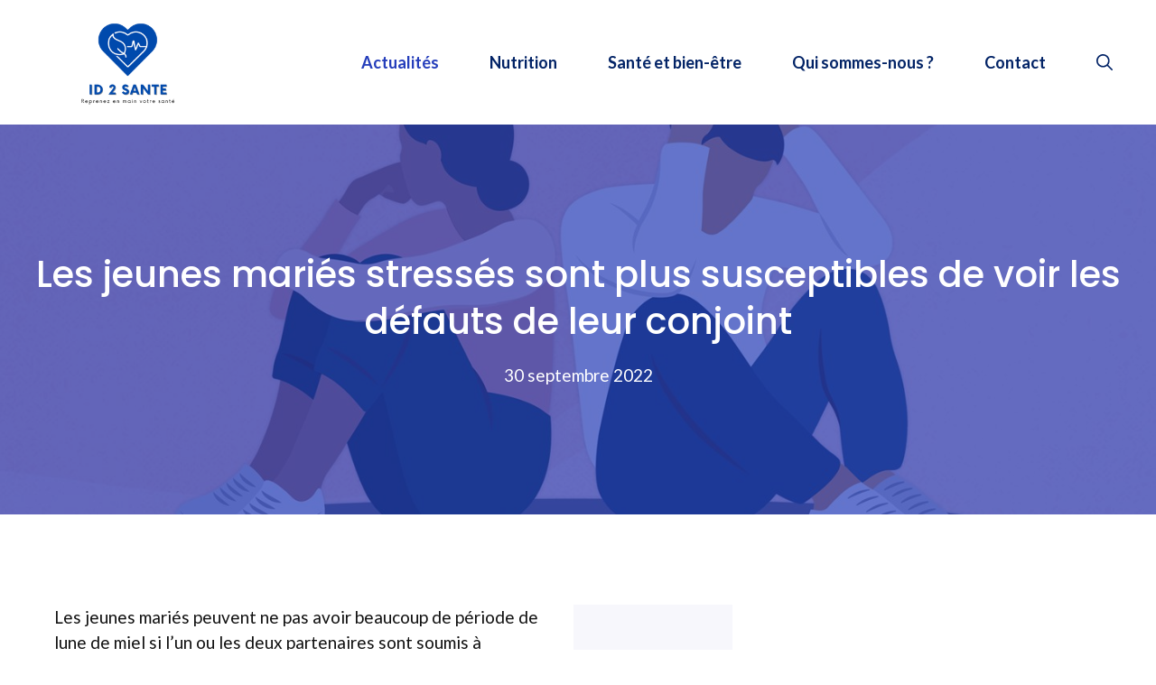

--- FILE ---
content_type: text/html; charset=UTF-8
request_url: https://www.id2sante.fr/les-jeunes-maries-stresses-sont-plus-susceptibles-de-voir-les-defauts-de-leur-conjoint/
body_size: 18007
content:
<!DOCTYPE html>
<html lang="fr-FR">
<head>
	<meta charset="UTF-8">
	    <style>
        #wpadminbar #wp-admin-bar-p404_free_top_button .ab-icon:before {
            content: "\f103";
            color: red;
            top: 2px;
        }
    </style>
<meta name='robots' content='index, follow, max-image-preview:large, max-snippet:-1, max-video-preview:-1' />
	<style>img:is([sizes="auto" i], [sizes^="auto," i]) { contain-intrinsic-size: 3000px 1500px }</style>
	<meta name="viewport" content="width=device-width, initial-scale=1">
	<!-- This site is optimized with the Yoast SEO plugin v19.6.1 - https://yoast.com/wordpress/plugins/seo/ -->
	<title>Les jeunes mariés stressés sont plus susceptibles de voir les défauts de leur conjoint - ID 2 Santé</title>
	<link rel="canonical" href="https://www.id2sante.fr/les-jeunes-maries-stresses-sont-plus-susceptibles-de-voir-les-defauts-de-leur-conjoint/" />
	<meta property="og:locale" content="fr_FR" />
	<meta property="og:type" content="article" />
	<meta property="og:title" content="Les jeunes mariés stressés sont plus susceptibles de voir les défauts de leur conjoint - ID 2 Santé" />
	<meta property="og:description" content="Les jeunes mariés peuvent ne pas avoir beaucoup de période de lune de miel si l&rsquo;un ou les deux partenaires sont soumis à beaucoup de stress. Un nouveau étude publiée le 26 septembre dans Psychologie" />
	<meta property="og:url" content="https://www.id2sante.fr/les-jeunes-maries-stresses-sont-plus-susceptibles-de-voir-les-defauts-de-leur-conjoint/" />
	<meta property="og:site_name" content="ID 2 Santé" />
	<meta property="article:published_time" content="2022-09-30T04:37:14+00:00" />
	<meta property="article:modified_time" content="2022-09-30T04:37:16+00:00" />
	<meta property="og:image" content="https://www.id2sante.fr/wp-content/uploads/2022/09/Les-jeunes-maries-stresses-sont-plus-susceptibles-de-voir-les.jpg" />
	<meta property="og:image:width" content="1440" />
	<meta property="og:image:height" content="810" />
	<meta property="og:image:type" content="image/jpeg" />
	<meta name="author" content="Laurence" />
	<meta name="twitter:card" content="summary_large_image" />
	<meta name="twitter:label1" content="Écrit par" />
	<meta name="twitter:data1" content="Laurence" />
	<meta name="twitter:label2" content="Durée de lecture estimée" />
	<meta name="twitter:data2" content="4 minutes" />
	<script type="application/ld+json" class="yoast-schema-graph">{"@context":"https://schema.org","@graph":[{"@type":"Article","@id":"https://www.id2sante.fr/les-jeunes-maries-stresses-sont-plus-susceptibles-de-voir-les-defauts-de-leur-conjoint/#article","isPartOf":{"@id":"https://www.id2sante.fr/les-jeunes-maries-stresses-sont-plus-susceptibles-de-voir-les-defauts-de-leur-conjoint/"},"author":{"name":"Laurence","@id":"https://www.id2sante.fr/#/schema/person/a5389fe092db3c9e358f7330cac5a59c"},"headline":"Les jeunes mariés stressés sont plus susceptibles de voir les défauts de leur conjoint","datePublished":"2022-09-30T04:37:14+00:00","dateModified":"2022-09-30T04:37:16+00:00","mainEntityOfPage":{"@id":"https://www.id2sante.fr/les-jeunes-maries-stresses-sont-plus-susceptibles-de-voir-les-defauts-de-leur-conjoint/"},"wordCount":839,"publisher":{"@id":"https://www.id2sante.fr/#organization"},"image":{"@id":"https://www.id2sante.fr/les-jeunes-maries-stresses-sont-plus-susceptibles-de-voir-les-defauts-de-leur-conjoint/#primaryimage"},"thumbnailUrl":"https://www.id2sante.fr/wp-content/uploads/2022/09/Les-jeunes-maries-stresses-sont-plus-susceptibles-de-voir-les.jpg","keywords":["conjoint","défauts","jeunes","Les","leur","mariés","sont","stressés","susceptibles","voir"],"articleSection":["Actualités"],"inLanguage":"fr-FR"},{"@type":"WebPage","@id":"https://www.id2sante.fr/les-jeunes-maries-stresses-sont-plus-susceptibles-de-voir-les-defauts-de-leur-conjoint/","url":"https://www.id2sante.fr/les-jeunes-maries-stresses-sont-plus-susceptibles-de-voir-les-defauts-de-leur-conjoint/","name":"Les jeunes mariés stressés sont plus susceptibles de voir les défauts de leur conjoint - ID 2 Santé","isPartOf":{"@id":"https://www.id2sante.fr/#website"},"primaryImageOfPage":{"@id":"https://www.id2sante.fr/les-jeunes-maries-stresses-sont-plus-susceptibles-de-voir-les-defauts-de-leur-conjoint/#primaryimage"},"image":{"@id":"https://www.id2sante.fr/les-jeunes-maries-stresses-sont-plus-susceptibles-de-voir-les-defauts-de-leur-conjoint/#primaryimage"},"thumbnailUrl":"https://www.id2sante.fr/wp-content/uploads/2022/09/Les-jeunes-maries-stresses-sont-plus-susceptibles-de-voir-les.jpg","datePublished":"2022-09-30T04:37:14+00:00","dateModified":"2022-09-30T04:37:16+00:00","breadcrumb":{"@id":"https://www.id2sante.fr/les-jeunes-maries-stresses-sont-plus-susceptibles-de-voir-les-defauts-de-leur-conjoint/#breadcrumb"},"inLanguage":"fr-FR","potentialAction":[{"@type":"ReadAction","target":["https://www.id2sante.fr/les-jeunes-maries-stresses-sont-plus-susceptibles-de-voir-les-defauts-de-leur-conjoint/"]}]},{"@type":"ImageObject","inLanguage":"fr-FR","@id":"https://www.id2sante.fr/les-jeunes-maries-stresses-sont-plus-susceptibles-de-voir-les-defauts-de-leur-conjoint/#primaryimage","url":"https://www.id2sante.fr/wp-content/uploads/2022/09/Les-jeunes-maries-stresses-sont-plus-susceptibles-de-voir-les.jpg","contentUrl":"https://www.id2sante.fr/wp-content/uploads/2022/09/Les-jeunes-maries-stresses-sont-plus-susceptibles-de-voir-les.jpg","width":1440,"height":810,"caption":"Les jeunes mariés stressés sont plus susceptibles de voir les défauts de leur conjoint"},{"@type":"BreadcrumbList","@id":"https://www.id2sante.fr/les-jeunes-maries-stresses-sont-plus-susceptibles-de-voir-les-defauts-de-leur-conjoint/#breadcrumb","itemListElement":[{"@type":"ListItem","position":1,"name":"Accueil","item":"https://www.id2sante.fr/"},{"@type":"ListItem","position":2,"name":"Les jeunes mariés stressés sont plus susceptibles de voir les défauts de leur conjoint"}]},{"@type":"WebSite","@id":"https://www.id2sante.fr/#website","url":"https://www.id2sante.fr/","name":"ID 2 Santé","description":"Reprenez en main votre santé","publisher":{"@id":"https://www.id2sante.fr/#organization"},"potentialAction":[{"@type":"SearchAction","target":{"@type":"EntryPoint","urlTemplate":"https://www.id2sante.fr/?s={search_term_string}"},"query-input":"required name=search_term_string"}],"inLanguage":"fr-FR"},{"@type":"Organization","@id":"https://www.id2sante.fr/#organization","name":"ID 2 Santé","url":"https://www.id2sante.fr/","sameAs":[],"logo":{"@type":"ImageObject","inLanguage":"fr-FR","@id":"https://www.id2sante.fr/#/schema/logo/image/","url":"https://www.id2sante.fr/wp-content/uploads/2022/09/cropped-ID-2-Sante-reprenez-votre-sante-en-main-5.png","contentUrl":"https://www.id2sante.fr/wp-content/uploads/2022/09/cropped-ID-2-Sante-reprenez-votre-sante-en-main-5.png","width":400,"height":194,"caption":"ID 2 Santé"},"image":{"@id":"https://www.id2sante.fr/#/schema/logo/image/"}},{"@type":"Person","@id":"https://www.id2sante.fr/#/schema/person/a5389fe092db3c9e358f7330cac5a59c","name":"Laurence","image":{"@type":"ImageObject","inLanguage":"fr-FR","@id":"https://www.id2sante.fr/#/schema/person/image/","url":"https://www.id2sante.fr/wp-content/uploads/2024/03/ID-2-Sante-scaled.jpg","contentUrl":"https://www.id2sante.fr/wp-content/uploads/2024/03/ID-2-Sante-scaled.jpg","caption":"Laurence"},"description":"Je suis Laurence, rédactrice chez ID 2 Santé, fusionnant ma formation en journalisme avec une passion pour la santé pour offrir des conseils précis et pratiques. Je vise à rendre l'information médicale accessible, aidant les lecteurs à prendre des décisions éclairées pour leur bien-être.","sameAs":["https://www.id2sante.fr/"]}]}</script>
	<!-- / Yoast SEO plugin. -->


<link href='https://fonts.gstatic.com' crossorigin rel='preconnect' />
<link href='https://fonts.googleapis.com' crossorigin rel='preconnect' />
<link rel="alternate" type="application/rss+xml" title="ID 2 Santé &raquo; Flux" href="https://www.id2sante.fr/feed/" />
<link rel="alternate" type="application/rss+xml" title="ID 2 Santé &raquo; Flux des commentaires" href="https://www.id2sante.fr/comments/feed/" />
<link rel="alternate" type="application/rss+xml" title="ID 2 Santé &raquo; Les jeunes mariés stressés sont plus susceptibles de voir les défauts de leur conjoint Flux des commentaires" href="https://www.id2sante.fr/les-jeunes-maries-stresses-sont-plus-susceptibles-de-voir-les-defauts-de-leur-conjoint/feed/" />
<script>
window._wpemojiSettings = {"baseUrl":"https:\/\/s.w.org\/images\/core\/emoji\/15.0.3\/72x72\/","ext":".png","svgUrl":"https:\/\/s.w.org\/images\/core\/emoji\/15.0.3\/svg\/","svgExt":".svg","source":{"concatemoji":"https:\/\/www.id2sante.fr\/wp-includes\/js\/wp-emoji-release.min.js?ver=7658ecc49ada0b123e14f8dd2f4d7570"}};
/*! This file is auto-generated */
!function(i,n){var o,s,e;function c(e){try{var t={supportTests:e,timestamp:(new Date).valueOf()};sessionStorage.setItem(o,JSON.stringify(t))}catch(e){}}function p(e,t,n){e.clearRect(0,0,e.canvas.width,e.canvas.height),e.fillText(t,0,0);var t=new Uint32Array(e.getImageData(0,0,e.canvas.width,e.canvas.height).data),r=(e.clearRect(0,0,e.canvas.width,e.canvas.height),e.fillText(n,0,0),new Uint32Array(e.getImageData(0,0,e.canvas.width,e.canvas.height).data));return t.every(function(e,t){return e===r[t]})}function u(e,t,n){switch(t){case"flag":return n(e,"\ud83c\udff3\ufe0f\u200d\u26a7\ufe0f","\ud83c\udff3\ufe0f\u200b\u26a7\ufe0f")?!1:!n(e,"\ud83c\uddfa\ud83c\uddf3","\ud83c\uddfa\u200b\ud83c\uddf3")&&!n(e,"\ud83c\udff4\udb40\udc67\udb40\udc62\udb40\udc65\udb40\udc6e\udb40\udc67\udb40\udc7f","\ud83c\udff4\u200b\udb40\udc67\u200b\udb40\udc62\u200b\udb40\udc65\u200b\udb40\udc6e\u200b\udb40\udc67\u200b\udb40\udc7f");case"emoji":return!n(e,"\ud83d\udc26\u200d\u2b1b","\ud83d\udc26\u200b\u2b1b")}return!1}function f(e,t,n){var r="undefined"!=typeof WorkerGlobalScope&&self instanceof WorkerGlobalScope?new OffscreenCanvas(300,150):i.createElement("canvas"),a=r.getContext("2d",{willReadFrequently:!0}),o=(a.textBaseline="top",a.font="600 32px Arial",{});return e.forEach(function(e){o[e]=t(a,e,n)}),o}function t(e){var t=i.createElement("script");t.src=e,t.defer=!0,i.head.appendChild(t)}"undefined"!=typeof Promise&&(o="wpEmojiSettingsSupports",s=["flag","emoji"],n.supports={everything:!0,everythingExceptFlag:!0},e=new Promise(function(e){i.addEventListener("DOMContentLoaded",e,{once:!0})}),new Promise(function(t){var n=function(){try{var e=JSON.parse(sessionStorage.getItem(o));if("object"==typeof e&&"number"==typeof e.timestamp&&(new Date).valueOf()<e.timestamp+604800&&"object"==typeof e.supportTests)return e.supportTests}catch(e){}return null}();if(!n){if("undefined"!=typeof Worker&&"undefined"!=typeof OffscreenCanvas&&"undefined"!=typeof URL&&URL.createObjectURL&&"undefined"!=typeof Blob)try{var e="postMessage("+f.toString()+"("+[JSON.stringify(s),u.toString(),p.toString()].join(",")+"));",r=new Blob([e],{type:"text/javascript"}),a=new Worker(URL.createObjectURL(r),{name:"wpTestEmojiSupports"});return void(a.onmessage=function(e){c(n=e.data),a.terminate(),t(n)})}catch(e){}c(n=f(s,u,p))}t(n)}).then(function(e){for(var t in e)n.supports[t]=e[t],n.supports.everything=n.supports.everything&&n.supports[t],"flag"!==t&&(n.supports.everythingExceptFlag=n.supports.everythingExceptFlag&&n.supports[t]);n.supports.everythingExceptFlag=n.supports.everythingExceptFlag&&!n.supports.flag,n.DOMReady=!1,n.readyCallback=function(){n.DOMReady=!0}}).then(function(){return e}).then(function(){var e;n.supports.everything||(n.readyCallback(),(e=n.source||{}).concatemoji?t(e.concatemoji):e.wpemoji&&e.twemoji&&(t(e.twemoji),t(e.wpemoji)))}))}((window,document),window._wpemojiSettings);
</script>
<style id='wp-emoji-styles-inline-css'>

	img.wp-smiley, img.emoji {
		display: inline !important;
		border: none !important;
		box-shadow: none !important;
		height: 1em !important;
		width: 1em !important;
		margin: 0 0.07em !important;
		vertical-align: -0.1em !important;
		background: none !important;
		padding: 0 !important;
	}
</style>
<link rel='stylesheet' id='wp-block-library-css' href='https://www.id2sante.fr/wp-includes/css/dist/block-library/style.min.css?ver=7658ecc49ada0b123e14f8dd2f4d7570' media='all' />
<style id='classic-theme-styles-inline-css'>
/*! This file is auto-generated */
.wp-block-button__link{color:#fff;background-color:#32373c;border-radius:9999px;box-shadow:none;text-decoration:none;padding:calc(.667em + 2px) calc(1.333em + 2px);font-size:1.125em}.wp-block-file__button{background:#32373c;color:#fff;text-decoration:none}
</style>
<style id='global-styles-inline-css'>
:root{--wp--preset--aspect-ratio--square: 1;--wp--preset--aspect-ratio--4-3: 4/3;--wp--preset--aspect-ratio--3-4: 3/4;--wp--preset--aspect-ratio--3-2: 3/2;--wp--preset--aspect-ratio--2-3: 2/3;--wp--preset--aspect-ratio--16-9: 16/9;--wp--preset--aspect-ratio--9-16: 9/16;--wp--preset--color--black: #000000;--wp--preset--color--cyan-bluish-gray: #abb8c3;--wp--preset--color--white: #ffffff;--wp--preset--color--pale-pink: #f78da7;--wp--preset--color--vivid-red: #cf2e2e;--wp--preset--color--luminous-vivid-orange: #ff6900;--wp--preset--color--luminous-vivid-amber: #fcb900;--wp--preset--color--light-green-cyan: #7bdcb5;--wp--preset--color--vivid-green-cyan: #00d084;--wp--preset--color--pale-cyan-blue: #8ed1fc;--wp--preset--color--vivid-cyan-blue: #0693e3;--wp--preset--color--vivid-purple: #9b51e0;--wp--preset--color--contrast: var(--contrast);--wp--preset--color--contrast-2: var(--contrast-2);--wp--preset--color--contrast-3: var(--contrast-3);--wp--preset--color--base: var(--base);--wp--preset--color--base-2: var(--base-2);--wp--preset--color--base-3: var(--base-3);--wp--preset--color--accent: var(--accent);--wp--preset--color--accent-2: var(--accent-2);--wp--preset--color--accent-3: var(--accent-3);--wp--preset--color--accent-4: var(--accent-4);--wp--preset--gradient--vivid-cyan-blue-to-vivid-purple: linear-gradient(135deg,rgba(6,147,227,1) 0%,rgb(155,81,224) 100%);--wp--preset--gradient--light-green-cyan-to-vivid-green-cyan: linear-gradient(135deg,rgb(122,220,180) 0%,rgb(0,208,130) 100%);--wp--preset--gradient--luminous-vivid-amber-to-luminous-vivid-orange: linear-gradient(135deg,rgba(252,185,0,1) 0%,rgba(255,105,0,1) 100%);--wp--preset--gradient--luminous-vivid-orange-to-vivid-red: linear-gradient(135deg,rgba(255,105,0,1) 0%,rgb(207,46,46) 100%);--wp--preset--gradient--very-light-gray-to-cyan-bluish-gray: linear-gradient(135deg,rgb(238,238,238) 0%,rgb(169,184,195) 100%);--wp--preset--gradient--cool-to-warm-spectrum: linear-gradient(135deg,rgb(74,234,220) 0%,rgb(151,120,209) 20%,rgb(207,42,186) 40%,rgb(238,44,130) 60%,rgb(251,105,98) 80%,rgb(254,248,76) 100%);--wp--preset--gradient--blush-light-purple: linear-gradient(135deg,rgb(255,206,236) 0%,rgb(152,150,240) 100%);--wp--preset--gradient--blush-bordeaux: linear-gradient(135deg,rgb(254,205,165) 0%,rgb(254,45,45) 50%,rgb(107,0,62) 100%);--wp--preset--gradient--luminous-dusk: linear-gradient(135deg,rgb(255,203,112) 0%,rgb(199,81,192) 50%,rgb(65,88,208) 100%);--wp--preset--gradient--pale-ocean: linear-gradient(135deg,rgb(255,245,203) 0%,rgb(182,227,212) 50%,rgb(51,167,181) 100%);--wp--preset--gradient--electric-grass: linear-gradient(135deg,rgb(202,248,128) 0%,rgb(113,206,126) 100%);--wp--preset--gradient--midnight: linear-gradient(135deg,rgb(2,3,129) 0%,rgb(40,116,252) 100%);--wp--preset--font-size--small: 13px;--wp--preset--font-size--medium: 20px;--wp--preset--font-size--large: 36px;--wp--preset--font-size--x-large: 42px;--wp--preset--spacing--20: 0.44rem;--wp--preset--spacing--30: 0.67rem;--wp--preset--spacing--40: 1rem;--wp--preset--spacing--50: 1.5rem;--wp--preset--spacing--60: 2.25rem;--wp--preset--spacing--70: 3.38rem;--wp--preset--spacing--80: 5.06rem;--wp--preset--shadow--natural: 6px 6px 9px rgba(0, 0, 0, 0.2);--wp--preset--shadow--deep: 12px 12px 50px rgba(0, 0, 0, 0.4);--wp--preset--shadow--sharp: 6px 6px 0px rgba(0, 0, 0, 0.2);--wp--preset--shadow--outlined: 6px 6px 0px -3px rgba(255, 255, 255, 1), 6px 6px rgba(0, 0, 0, 1);--wp--preset--shadow--crisp: 6px 6px 0px rgba(0, 0, 0, 1);}:where(.is-layout-flex){gap: 0.5em;}:where(.is-layout-grid){gap: 0.5em;}body .is-layout-flex{display: flex;}.is-layout-flex{flex-wrap: wrap;align-items: center;}.is-layout-flex > :is(*, div){margin: 0;}body .is-layout-grid{display: grid;}.is-layout-grid > :is(*, div){margin: 0;}:where(.wp-block-columns.is-layout-flex){gap: 2em;}:where(.wp-block-columns.is-layout-grid){gap: 2em;}:where(.wp-block-post-template.is-layout-flex){gap: 1.25em;}:where(.wp-block-post-template.is-layout-grid){gap: 1.25em;}.has-black-color{color: var(--wp--preset--color--black) !important;}.has-cyan-bluish-gray-color{color: var(--wp--preset--color--cyan-bluish-gray) !important;}.has-white-color{color: var(--wp--preset--color--white) !important;}.has-pale-pink-color{color: var(--wp--preset--color--pale-pink) !important;}.has-vivid-red-color{color: var(--wp--preset--color--vivid-red) !important;}.has-luminous-vivid-orange-color{color: var(--wp--preset--color--luminous-vivid-orange) !important;}.has-luminous-vivid-amber-color{color: var(--wp--preset--color--luminous-vivid-amber) !important;}.has-light-green-cyan-color{color: var(--wp--preset--color--light-green-cyan) !important;}.has-vivid-green-cyan-color{color: var(--wp--preset--color--vivid-green-cyan) !important;}.has-pale-cyan-blue-color{color: var(--wp--preset--color--pale-cyan-blue) !important;}.has-vivid-cyan-blue-color{color: var(--wp--preset--color--vivid-cyan-blue) !important;}.has-vivid-purple-color{color: var(--wp--preset--color--vivid-purple) !important;}.has-black-background-color{background-color: var(--wp--preset--color--black) !important;}.has-cyan-bluish-gray-background-color{background-color: var(--wp--preset--color--cyan-bluish-gray) !important;}.has-white-background-color{background-color: var(--wp--preset--color--white) !important;}.has-pale-pink-background-color{background-color: var(--wp--preset--color--pale-pink) !important;}.has-vivid-red-background-color{background-color: var(--wp--preset--color--vivid-red) !important;}.has-luminous-vivid-orange-background-color{background-color: var(--wp--preset--color--luminous-vivid-orange) !important;}.has-luminous-vivid-amber-background-color{background-color: var(--wp--preset--color--luminous-vivid-amber) !important;}.has-light-green-cyan-background-color{background-color: var(--wp--preset--color--light-green-cyan) !important;}.has-vivid-green-cyan-background-color{background-color: var(--wp--preset--color--vivid-green-cyan) !important;}.has-pale-cyan-blue-background-color{background-color: var(--wp--preset--color--pale-cyan-blue) !important;}.has-vivid-cyan-blue-background-color{background-color: var(--wp--preset--color--vivid-cyan-blue) !important;}.has-vivid-purple-background-color{background-color: var(--wp--preset--color--vivid-purple) !important;}.has-black-border-color{border-color: var(--wp--preset--color--black) !important;}.has-cyan-bluish-gray-border-color{border-color: var(--wp--preset--color--cyan-bluish-gray) !important;}.has-white-border-color{border-color: var(--wp--preset--color--white) !important;}.has-pale-pink-border-color{border-color: var(--wp--preset--color--pale-pink) !important;}.has-vivid-red-border-color{border-color: var(--wp--preset--color--vivid-red) !important;}.has-luminous-vivid-orange-border-color{border-color: var(--wp--preset--color--luminous-vivid-orange) !important;}.has-luminous-vivid-amber-border-color{border-color: var(--wp--preset--color--luminous-vivid-amber) !important;}.has-light-green-cyan-border-color{border-color: var(--wp--preset--color--light-green-cyan) !important;}.has-vivid-green-cyan-border-color{border-color: var(--wp--preset--color--vivid-green-cyan) !important;}.has-pale-cyan-blue-border-color{border-color: var(--wp--preset--color--pale-cyan-blue) !important;}.has-vivid-cyan-blue-border-color{border-color: var(--wp--preset--color--vivid-cyan-blue) !important;}.has-vivid-purple-border-color{border-color: var(--wp--preset--color--vivid-purple) !important;}.has-vivid-cyan-blue-to-vivid-purple-gradient-background{background: var(--wp--preset--gradient--vivid-cyan-blue-to-vivid-purple) !important;}.has-light-green-cyan-to-vivid-green-cyan-gradient-background{background: var(--wp--preset--gradient--light-green-cyan-to-vivid-green-cyan) !important;}.has-luminous-vivid-amber-to-luminous-vivid-orange-gradient-background{background: var(--wp--preset--gradient--luminous-vivid-amber-to-luminous-vivid-orange) !important;}.has-luminous-vivid-orange-to-vivid-red-gradient-background{background: var(--wp--preset--gradient--luminous-vivid-orange-to-vivid-red) !important;}.has-very-light-gray-to-cyan-bluish-gray-gradient-background{background: var(--wp--preset--gradient--very-light-gray-to-cyan-bluish-gray) !important;}.has-cool-to-warm-spectrum-gradient-background{background: var(--wp--preset--gradient--cool-to-warm-spectrum) !important;}.has-blush-light-purple-gradient-background{background: var(--wp--preset--gradient--blush-light-purple) !important;}.has-blush-bordeaux-gradient-background{background: var(--wp--preset--gradient--blush-bordeaux) !important;}.has-luminous-dusk-gradient-background{background: var(--wp--preset--gradient--luminous-dusk) !important;}.has-pale-ocean-gradient-background{background: var(--wp--preset--gradient--pale-ocean) !important;}.has-electric-grass-gradient-background{background: var(--wp--preset--gradient--electric-grass) !important;}.has-midnight-gradient-background{background: var(--wp--preset--gradient--midnight) !important;}.has-small-font-size{font-size: var(--wp--preset--font-size--small) !important;}.has-medium-font-size{font-size: var(--wp--preset--font-size--medium) !important;}.has-large-font-size{font-size: var(--wp--preset--font-size--large) !important;}.has-x-large-font-size{font-size: var(--wp--preset--font-size--x-large) !important;}
:where(.wp-block-post-template.is-layout-flex){gap: 1.25em;}:where(.wp-block-post-template.is-layout-grid){gap: 1.25em;}
:where(.wp-block-columns.is-layout-flex){gap: 2em;}:where(.wp-block-columns.is-layout-grid){gap: 2em;}
:root :where(.wp-block-pullquote){font-size: 1.5em;line-height: 1.6;}
</style>
<link rel='stylesheet' id='contact-form-7-css' href='https://www.id2sante.fr/wp-content/plugins/contact-form-7/includes/css/styles.css?ver=5.6.3' media='all' />
<link rel='stylesheet' id='wp_automatic_gallery_style-css' href='https://www.id2sante.fr/wp-content/plugins/wp-automatic/css/wp-automatic.css?ver=1.0.0' media='all' />
<link rel='stylesheet' id='wp-show-posts-css' href='https://www.id2sante.fr/wp-content/plugins/wp-show-posts/css/wp-show-posts-min.css?ver=1.1.3' media='all' />
<link rel='stylesheet' id='generate-style-css' href='https://www.id2sante.fr/wp-content/themes/generatepress/assets/css/main.min.css?ver=3.5.1' media='all' />
<style id='generate-style-inline-css'>
body{background-color:var(--base-3);color:var(--contrast);}a{color:var(--accent);}a:hover, a:focus, a:active{color:var(--accent-3);}.grid-container{max-width:1300px;}.wp-block-group__inner-container{max-width:1300px;margin-left:auto;margin-right:auto;}@media (max-width: 500px) and (min-width: 993px){.inside-header{display:flex;flex-direction:column;align-items:center;}.site-logo, .site-branding{margin-bottom:1.5em;}#site-navigation{margin:0 auto;}.header-widget{margin-top:1.5em;}}.site-header .header-image{width:270px;}.navigation-search{position:absolute;left:-99999px;pointer-events:none;visibility:hidden;z-index:20;width:100%;top:0;transition:opacity 100ms ease-in-out;opacity:0;}.navigation-search.nav-search-active{left:0;right:0;pointer-events:auto;visibility:visible;opacity:1;}.navigation-search input[type="search"]{outline:0;border:0;vertical-align:bottom;line-height:1;opacity:0.9;width:100%;z-index:20;border-radius:0;-webkit-appearance:none;height:60px;}.navigation-search input::-ms-clear{display:none;width:0;height:0;}.navigation-search input::-ms-reveal{display:none;width:0;height:0;}.navigation-search input::-webkit-search-decoration, .navigation-search input::-webkit-search-cancel-button, .navigation-search input::-webkit-search-results-button, .navigation-search input::-webkit-search-results-decoration{display:none;}.gen-sidebar-nav .navigation-search{top:auto;bottom:0;}:root{--contrast:#121212;--contrast-2:#666666;--contrast-3:#b2b2be;--base:#f0f0f0;--base-2:#f7f7fc;--base-3:#ffffff;--accent:#022366;--accent-2:#253ebb;--accent-3:#415ff1;--accent-4:#00b899;}:root .has-contrast-color{color:var(--contrast);}:root .has-contrast-background-color{background-color:var(--contrast);}:root .has-contrast-2-color{color:var(--contrast-2);}:root .has-contrast-2-background-color{background-color:var(--contrast-2);}:root .has-contrast-3-color{color:var(--contrast-3);}:root .has-contrast-3-background-color{background-color:var(--contrast-3);}:root .has-base-color{color:var(--base);}:root .has-base-background-color{background-color:var(--base);}:root .has-base-2-color{color:var(--base-2);}:root .has-base-2-background-color{background-color:var(--base-2);}:root .has-base-3-color{color:var(--base-3);}:root .has-base-3-background-color{background-color:var(--base-3);}:root .has-accent-color{color:var(--accent);}:root .has-accent-background-color{background-color:var(--accent);}:root .has-accent-2-color{color:var(--accent-2);}:root .has-accent-2-background-color{background-color:var(--accent-2);}:root .has-accent-3-color{color:var(--accent-3);}:root .has-accent-3-background-color{background-color:var(--accent-3);}:root .has-accent-4-color{color:var(--accent-4);}:root .has-accent-4-background-color{background-color:var(--accent-4);}body, button, input, select, textarea{font-family:Lato, sans-serif;font-size:19px;}body{line-height:1.5;}.main-navigation a, .main-navigation .menu-toggle, .main-navigation .menu-bar-items{font-weight:700;font-size:18px;}.widget-title{font-weight:700;font-size:18px;}button:not(.menu-toggle),html input[type="button"],input[type="reset"],input[type="submit"],.button,.wp-block-button .wp-block-button__link{font-weight:700;font-size:18px;}h2.entry-title{font-size:30px;line-height:1.4;}h1{font-weight:500;font-size:40px;line-height:1.3;}h2{font-weight:500;font-size:32px;line-height:1.4;}h3{font-weight:500;font-size:24px;line-height:1.4;}h4{font-weight:500;font-size:20px;line-height:1.4;}h1, h2, h3, h4, h5, h6{font-family:Poppins, sans-serif;}.top-bar{background-color:#636363;color:#ffffff;}.top-bar a{color:#ffffff;}.top-bar a:hover{color:#303030;}.site-header{background-color:var(--base-3);}.main-title a,.main-title a:hover{color:var(--accent);}.site-description{color:var(--contrast-2);}.mobile-menu-control-wrapper .menu-toggle,.mobile-menu-control-wrapper .menu-toggle:hover,.mobile-menu-control-wrapper .menu-toggle:focus,.has-inline-mobile-toggle #site-navigation.toggled{background-color:rgba(0, 0, 0, 0.02);}.main-navigation,.main-navigation ul ul{background-color:var(--base-3);}.main-navigation .main-nav ul li a, .main-navigation .menu-toggle, .main-navigation .menu-bar-items{color:var(--accent);}.main-navigation .main-nav ul li:not([class*="current-menu-"]):hover > a, .main-navigation .main-nav ul li:not([class*="current-menu-"]):focus > a, .main-navigation .main-nav ul li.sfHover:not([class*="current-menu-"]) > a, .main-navigation .menu-bar-item:hover > a, .main-navigation .menu-bar-item.sfHover > a{color:var(--accent-2);}button.menu-toggle:hover,button.menu-toggle:focus{color:var(--accent);}.main-navigation .main-nav ul li[class*="current-menu-"] > a{color:var(--accent-2);}.navigation-search input[type="search"],.navigation-search input[type="search"]:active, .navigation-search input[type="search"]:focus, .main-navigation .main-nav ul li.search-item.active > a, .main-navigation .menu-bar-items .search-item.active > a{color:var(--accent-2);}.main-navigation ul ul{background-color:var(--accent);}.main-navigation .main-nav ul ul li a{color:var(--base-3);}.main-navigation .main-nav ul ul li:not([class*="current-menu-"]):hover > a,.main-navigation .main-nav ul ul li:not([class*="current-menu-"]):focus > a, .main-navigation .main-nav ul ul li.sfHover:not([class*="current-menu-"]) > a{color:var(--base-3);background-color:var(--accent-2);}.main-navigation .main-nav ul ul li[class*="current-menu-"] > a{color:var(--base-3);background-color:var(--accent);}.separate-containers .inside-article, .separate-containers .comments-area, .separate-containers .page-header, .one-container .container, .separate-containers .paging-navigation, .inside-page-header{color:var(--contrast);background-color:var(--base-3);}.inside-article a,.paging-navigation a,.comments-area a,.page-header a{color:var(--accent);}.inside-article a:hover,.paging-navigation a:hover,.comments-area a:hover,.page-header a:hover{color:var(--accent-2);}.entry-header h1,.page-header h1{color:var(--contrast);}.entry-title a{color:var(--contrast);}.entry-title a:hover{color:var(--accent);}.entry-meta{color:var(--contrast-2);}.entry-meta a{color:var(--contrast-2);}.entry-meta a:hover{color:var(--contrast-3);}.sidebar .widget{color:var(--contrast);background-color:var(--base-2);}.sidebar .widget a{color:var(--accent);}.sidebar .widget a:hover{color:var(--accent-2);}.sidebar .widget .widget-title{color:var(--contrast);}.footer-widgets{background-color:var(--base-3);}.footer-widgets .widget-title{color:var(--contrast);}.site-info{color:var(--base-3);background-color:var(--contrast-2);}.site-info a{color:var(--base-3);}.site-info a:hover{color:var(--base);}.footer-bar .widget_nav_menu .current-menu-item a{color:var(--base);}input[type="text"],input[type="email"],input[type="url"],input[type="password"],input[type="search"],input[type="tel"],input[type="number"],textarea,select{color:var(--contrast);background-color:var(--base-2);border-color:rgba(2,35,102,0.2);}input[type="text"]:focus,input[type="email"]:focus,input[type="url"]:focus,input[type="password"]:focus,input[type="search"]:focus,input[type="tel"]:focus,input[type="number"]:focus,textarea:focus,select:focus{color:var(--contrast);background-color:var(--base-3);border-color:rgba(2,35,102,0.2);}button,html input[type="button"],input[type="reset"],input[type="submit"],a.button,a.wp-block-button__link:not(.has-background){color:var(--base-3);background-color:var(--accent);}button:hover,html input[type="button"]:hover,input[type="reset"]:hover,input[type="submit"]:hover,a.button:hover,button:focus,html input[type="button"]:focus,input[type="reset"]:focus,input[type="submit"]:focus,a.button:focus,a.wp-block-button__link:not(.has-background):active,a.wp-block-button__link:not(.has-background):focus,a.wp-block-button__link:not(.has-background):hover{color:var(--base-3);background-color:var(--accent-4);}a.generate-back-to-top{background-color:rgba( 0,0,0,0.4 );color:#ffffff;}a.generate-back-to-top:hover,a.generate-back-to-top:focus{background-color:rgba( 0,0,0,0.6 );color:#ffffff;}:root{--gp-search-modal-bg-color:var(--base-3);--gp-search-modal-text-color:var(--contrast);--gp-search-modal-overlay-bg-color:rgba(0,0,0,0.2);}@media (max-width: 992px){.main-navigation .menu-bar-item:hover > a, .main-navigation .menu-bar-item.sfHover > a{background:none;color:var(--accent);}}.inside-header{padding:30px 20px 30px 20px;}.nav-below-header .main-navigation .inside-navigation.grid-container, .nav-above-header .main-navigation .inside-navigation.grid-container{padding:0px 8px 0px 8px;}.separate-containers .inside-article, .separate-containers .comments-area, .separate-containers .page-header, .separate-containers .paging-navigation, .one-container .site-content, .inside-page-header{padding:100px 20px 20px 20px;}.site-main .wp-block-group__inner-container{padding:100px 20px 20px 20px;}.separate-containers .paging-navigation{padding-top:20px;padding-bottom:20px;}.entry-content .alignwide, body:not(.no-sidebar) .entry-content .alignfull{margin-left:-20px;width:calc(100% + 40px);max-width:calc(100% + 40px);}.one-container.right-sidebar .site-main,.one-container.both-right .site-main{margin-right:20px;}.one-container.left-sidebar .site-main,.one-container.both-left .site-main{margin-left:20px;}.one-container.both-sidebars .site-main{margin:0px 20px 0px 20px;}.one-container.archive .post:not(:last-child):not(.is-loop-template-item), .one-container.blog .post:not(:last-child):not(.is-loop-template-item){padding-bottom:20px;}.main-navigation .main-nav ul li a,.menu-toggle,.main-navigation .menu-bar-item > a{padding-left:28px;padding-right:28px;line-height:138px;}.main-navigation .main-nav ul ul li a{padding:19px 28px 19px 28px;}.main-navigation ul ul{width:224px;}.navigation-search input[type="search"]{height:138px;}.rtl .menu-item-has-children .dropdown-menu-toggle{padding-left:28px;}.menu-item-has-children .dropdown-menu-toggle{padding-right:28px;}.menu-item-has-children ul .dropdown-menu-toggle{padding-top:19px;padding-bottom:19px;margin-top:-19px;}.rtl .main-navigation .main-nav ul li.menu-item-has-children > a{padding-right:28px;}.widget-area .widget{padding:30px;}@media (max-width:768px){.separate-containers .inside-article, .separate-containers .comments-area, .separate-containers .page-header, .separate-containers .paging-navigation, .one-container .site-content, .inside-page-header{padding:100px 20px 20px 20px;}.site-main .wp-block-group__inner-container{padding:100px 20px 20px 20px;}.inside-top-bar{padding-right:30px;padding-left:30px;}.inside-header{padding-right:30px;padding-left:30px;}.widget-area .widget{padding-top:30px;padding-right:30px;padding-bottom:30px;padding-left:30px;}.footer-widgets-container{padding-top:30px;padding-right:30px;padding-bottom:30px;padding-left:30px;}.inside-site-info{padding-right:30px;padding-left:30px;}.entry-content .alignwide, body:not(.no-sidebar) .entry-content .alignfull{margin-left:-20px;width:calc(100% + 40px);max-width:calc(100% + 40px);}.one-container .site-main .paging-navigation{margin-bottom:20px;}}/* End cached CSS */.is-right-sidebar{width:30%;}.is-left-sidebar{width:15%;}.site-content .content-area{width:70%;}@media (max-width: 992px){.main-navigation .menu-toggle,.sidebar-nav-mobile:not(#sticky-placeholder){display:block;}.main-navigation ul,.gen-sidebar-nav,.main-navigation:not(.slideout-navigation):not(.toggled) .main-nav > ul,.has-inline-mobile-toggle #site-navigation .inside-navigation > *:not(.navigation-search):not(.main-nav){display:none;}.nav-align-right .inside-navigation,.nav-align-center .inside-navigation{justify-content:space-between;}}
#content {max-width: 1200px;margin-left: auto;margin-right: auto;}
.dynamic-author-image-rounded{border-radius:100%;}.dynamic-featured-image, .dynamic-author-image{vertical-align:middle;}.one-container.blog .dynamic-content-template:not(:last-child), .one-container.archive .dynamic-content-template:not(:last-child){padding-bottom:0px;}.dynamic-entry-excerpt > p:last-child{margin-bottom:0px;}
@media (max-width: 992px){.main-navigation .menu-toggle,.main-navigation .mobile-bar-items a,.main-navigation .menu-bar-item > a{padding-left:20px;padding-right:20px;}.main-navigation .main-nav ul li a,.main-navigation .menu-toggle,.main-navigation .mobile-bar-items a,.main-navigation .menu-bar-item > a{line-height:89px;}.main-navigation .site-logo.navigation-logo img, .mobile-header-navigation .site-logo.mobile-header-logo img, .navigation-search input[type="search"]{height:89px;}}.post-image:not(:first-child), .page-content:not(:first-child), .entry-content:not(:first-child), .entry-summary:not(:first-child), footer.entry-meta{margin-top:1em;}.post-image-above-header .inside-article div.featured-image, .post-image-above-header .inside-article div.post-image{margin-bottom:1em;}.main-navigation.slideout-navigation .main-nav > ul > li > a{line-height:60px;}
</style>
<link rel='stylesheet' id='generate-google-fonts-css' href='https://fonts.googleapis.com/css?family=Lato%3Aregular%2C700%7CPoppins%3A500&#038;display=auto&#038;ver=3.5.1' media='all' />
<link rel='stylesheet' id='generate-blog-images-css' href='https://www.id2sante.fr/wp-content/plugins/gp-premium/blog/functions/css/featured-images.min.css?ver=2.1.1' media='all' />
<link rel='stylesheet' id='generate-offside-css' href='https://www.id2sante.fr/wp-content/plugins/gp-premium/menu-plus/functions/css/offside.min.css?ver=2.1.1' media='all' />
<style id='generate-offside-inline-css'>
.slideout-navigation.main-navigation{background-color:var(--accent);}.slideout-navigation.main-navigation .main-nav ul li a{color:var(--base-3);}.slideout-navigation.main-navigation ul ul{background-color:rgba(0,0,0,0);}.slideout-navigation.main-navigation .main-nav ul ul li a{color:var(--base-3);}.slideout-navigation.main-navigation .main-nav ul li:not([class*="current-menu-"]):hover > a, .slideout-navigation.main-navigation .main-nav ul li:not([class*="current-menu-"]):focus > a, .slideout-navigation.main-navigation .main-nav ul li.sfHover:not([class*="current-menu-"]) > a{color:var(--accent-3);background-color:rgba(0,0,0,0);}.slideout-navigation.main-navigation .main-nav ul ul li:not([class*="current-menu-"]):hover > a, .slideout-navigation.main-navigation .main-nav ul ul li:not([class*="current-menu-"]):focus > a, .slideout-navigation.main-navigation .main-nav ul ul li.sfHover:not([class*="current-menu-"]) > a{color:var(--accent-3);background-color:rgba(0,0,0,0);}.slideout-navigation.main-navigation .main-nav ul li[class*="current-menu-"] > a{color:var(--base-3);background-color:rgba(0,0,0,0);}.slideout-navigation.main-navigation .main-nav ul ul li[class*="current-menu-"] > a{color:var(--base-3);background-color:rgba(0,0,0,0);}.slideout-navigation, .slideout-navigation a{color:var(--base-3);}.slideout-navigation button.slideout-exit{color:var(--base-3);padding-left:28px;padding-right:28px;}.slide-opened nav.toggled .menu-toggle:before{display:none;}@media (max-width: 992px){.menu-bar-item.slideout-toggle{display:none;}}
.slideout-navigation.main-navigation .main-nav ul li a{font-weight:700;text-transform:uppercase;font-size:18px;}@media (max-width:768px){.slideout-navigation.main-navigation .main-nav ul li a{font-size:18px;}}
</style>
<link rel='stylesheet' id='generate-navigation-branding-css' href='https://www.id2sante.fr/wp-content/plugins/gp-premium/menu-plus/functions/css/navigation-branding-flex.min.css?ver=2.1.1' media='all' />
<style id='generate-navigation-branding-inline-css'>
.main-navigation.has-branding .inside-navigation.grid-container, .main-navigation.has-branding.grid-container .inside-navigation:not(.grid-container){padding:0px 20px 0px 20px;}.main-navigation.has-branding:not(.grid-container) .inside-navigation:not(.grid-container) .navigation-branding{margin-left:10px;}.navigation-branding img, .site-logo.mobile-header-logo img{height:138px;width:auto;}.navigation-branding .main-title{line-height:138px;}@media (max-width: 992px){.main-navigation.has-branding.nav-align-center .menu-bar-items, .main-navigation.has-sticky-branding.navigation-stick.nav-align-center .menu-bar-items{margin-left:auto;}.navigation-branding{margin-right:auto;margin-left:10px;}.navigation-branding .main-title, .mobile-header-navigation .site-logo{margin-left:10px;}.main-navigation.has-branding .inside-navigation.grid-container{padding:0px;}.navigation-branding img, .site-logo.mobile-header-logo{height:89px;}.navigation-branding .main-title{line-height:89px;}}
</style>
<script src="https://www.id2sante.fr/wp-includes/js/jquery/jquery.min.js?ver=3.7.1" id="jquery-core-js"></script>
<script src="https://www.id2sante.fr/wp-includes/js/jquery/jquery-migrate.min.js?ver=3.4.1" id="jquery-migrate-js"></script>
<script src="https://www.id2sante.fr/wp-content/plugins/wp-automatic/js/main-front.js?ver=1.0.1" id="wp_automatic_gallery-js"></script>
<link rel="https://api.w.org/" href="https://www.id2sante.fr/wp-json/" /><link rel="alternate" title="JSON" type="application/json" href="https://www.id2sante.fr/wp-json/wp/v2/posts/5141" /><link rel="EditURI" type="application/rsd+xml" title="RSD" href="https://www.id2sante.fr/xmlrpc.php?rsd" />

<link rel='shortlink' href='https://www.id2sante.fr/?p=5141' />
<link rel="alternate" title="oEmbed (JSON)" type="application/json+oembed" href="https://www.id2sante.fr/wp-json/oembed/1.0/embed?url=https%3A%2F%2Fwww.id2sante.fr%2Fles-jeunes-maries-stresses-sont-plus-susceptibles-de-voir-les-defauts-de-leur-conjoint%2F" />
<link rel="alternate" title="oEmbed (XML)" type="text/xml+oembed" href="https://www.id2sante.fr/wp-json/oembed/1.0/embed?url=https%3A%2F%2Fwww.id2sante.fr%2Fles-jeunes-maries-stresses-sont-plus-susceptibles-de-voir-les-defauts-de-leur-conjoint%2F&#038;format=xml" />
		<!-- HappyForms global container -->
		<script type="text/javascript">HappyForms = {};</script>
		<!-- End of HappyForms global container -->
		<link rel="pingback" href="https://www.id2sante.fr/xmlrpc.php">
<style id="generateblocks-css">.gb-container .wp-block-image img{vertical-align:middle;}.gb-container .gb-shape{position:absolute;overflow:hidden;pointer-events:none;line-height:0;}.gb-container .gb-shape svg{fill:currentColor;}.gb-container-11642b7a{margin-top:100px;background-color:var(--accent);color:var(--base-3);}.gb-container-11642b7a > .gb-inside-container{padding:140px 20px;max-width:1300px;margin-left:auto;margin-right:auto;}.gb-container-11642b7a a, .gb-container-11642b7a a:visited{color:var(--base-3);}.gb-container-11642b7a a:hover{color:var(--accent-4);}.gb-container-f655cb09 > .gb-inside-container{padding:0;}.gb-grid-wrapper > .gb-grid-column-f655cb09{width:40%;}.gb-container-1e980029{margin-top:60px;border-top-style: solid;border-top-width:1px;border-color:rgba(255, 255, 255, 0.5);}.gb-container-1e980029 > .gb-inside-container{padding:60px 0 0;max-width:1300px;margin-left:auto;margin-right:auto;}.gb-container-11c0669b > .gb-inside-container{padding:0;}.gb-grid-wrapper > .gb-grid-column-11c0669b{width:50%;}.gb-container-04e872fb{background-color:var(--accent-2);color:var(--base-3);position:relative;overflow:hidden;}.gb-container-04e872fb:before{content:"";background-image:url(https://www.id2sante.fr/wp-content/uploads/2022/09/Les-jeunes-maries-stresses-sont-plus-susceptibles-de-voir-les.jpg);background-repeat:no-repeat;background-position:center center;background-size:cover;z-index:0;position:absolute;top:0;right:0;bottom:0;left:0;transition:inherit;opacity:0.3;}.gb-container-04e872fb > .gb-inside-container{padding:140px 20px;max-width:1300px;margin-left:auto;margin-right:auto;z-index:1;position:relative;}.gb-container-04e872fb a, .gb-container-04e872fb a:visited{color:var(--base-3);}.gb-container-04e872fb.gb-has-dynamic-bg:before{background-image:var(--background-url);}.gb-container-04e872fb.gb-no-dynamic-bg:before{background-image:none;}.gb-grid-wrapper{display:flex;flex-wrap:wrap;}.gb-grid-wrapper > .gb-grid-column > .gb-container{display:flex;flex-direction:column;height:100%;}.gb-grid-column{box-sizing:border-box;}.gb-grid-wrapper .wp-block-image{margin-bottom:0;}.gb-grid-wrapper-15d50f82{margin-left:-140px;}.gb-grid-wrapper-15d50f82 > .gb-grid-column{padding-left:140px;}.gb-grid-wrapper-9bedc032{margin-left:-30px;}.gb-grid-wrapper-9bedc032 > .gb-grid-column{padding-left:30px;}.gb-icon{display:inline-flex;line-height:0;}.gb-icon svg{height:1em;width:1em;fill:currentColor;}.gb-highlight{background:none;color:unset;}p.gb-headline-daba7195{font-size:26px;margin-bottom:20px;}p.gb-headline-18fbd1db{font-size:17px;}h1.gb-headline-9e1aea7b{text-align:center;}p.gb-headline-c055c587{text-align:center;margin-bottom:0;}.gb-button-wrapper{display:flex;flex-wrap:wrap;align-items:flex-start;justify-content:flex-start;clear:both;}.gb-button-wrapper-dbdf36eb{margin-top:30px;}.gb-button-wrapper .gb-button{display:inline-flex;align-items:center;justify-content:center;text-align:center;text-decoration:none;transition:.2s background-color ease-in-out, .2s color ease-in-out, .2s border-color ease-in-out, .2s opacity ease-in-out, .2s box-shadow ease-in-out;}.gb-button-wrapper .gb-button .gb-icon{align-items:center;}.gb-button-wrapper a.gb-button-6a459576,.gb-button-wrapper a.gb-button-6a459576:visited{background-color:var(--accent-4);color:var(--base-3);padding:14px 26px 14px 22px;margin-right:25px;}.gb-button-wrapper a.gb-button-6a459576:hover,.gb-button-wrapper a.gb-button-6a459576:active,.gb-button-wrapper a.gb-button-6a459576:focus{background-color:var(--accent-4);color:var(--base-3);}@media (max-width: 1024px) {.gb-container-11642b7a > .gb-inside-container{padding:120px 60px;}.gb-grid-wrapper > .gb-grid-column-f655cb09{width:100%;}.gb-grid-wrapper-15d50f82 > .gb-grid-column{padding-bottom:60px;}}@media (max-width: 767px) {.gb-container-11642b7a > .gb-inside-container{padding:100px 40px;}.gb-grid-wrapper > .gb-grid-column-f655cb09{width:100%;}.gb-container-11c0669b{text-align:left;}.gb-grid-wrapper > .gb-grid-column-11c0669b{width:100%;}}</style><link rel="icon" href="https://www.id2sante.fr/wp-content/uploads/2022/09/cropped-ID-2-Sante-reprenez-votre-sante-en-main-4-32x32.png" sizes="32x32" />
<link rel="icon" href="https://www.id2sante.fr/wp-content/uploads/2022/09/cropped-ID-2-Sante-reprenez-votre-sante-en-main-4-192x192.png" sizes="192x192" />
<link rel="apple-touch-icon" href="https://www.id2sante.fr/wp-content/uploads/2022/09/cropped-ID-2-Sante-reprenez-votre-sante-en-main-4-180x180.png" />
<meta name="msapplication-TileImage" content="https://www.id2sante.fr/wp-content/uploads/2022/09/cropped-ID-2-Sante-reprenez-votre-sante-en-main-4-270x270.png" />
		<style id="wp-custom-css">
			/* GeneratePress Site CSS */ /* dropdown menu font size */

.main-navigation .main-nav ul ul li a {
	font-size: 17px;
}

/* add padding around mobile navigation header */

.mobile-header-navigation {
	padding: 10px;
}

/* blue shadow on photos */

.blue-shadow img {
	box-shadow: 12px 12px 0px var(--accent-2);
}

/* light grey shadow on photos */

.grey-shadow img {
	box-shadow: 12px 12px 0px var(--base);
}

/* mailchimp form input fields style */

.mc4wp-form input[type=text], .mc4wp-form input[type=email] {
	line-height: 40px;
	width: 260px;
	border: none;
}

/* mailchimp form submit button style */

.mc4wp-form input[type=submit] {
	color: var(--base-3);
	background-color: var(--accent-4);
	line-height: 40px;
	border: none;
	transition: all 0.5s ease 0s;
}


/* makes mailchimp form stack on mobile */

@media (max-width: 768px) {
.mc4wp-form input[type=text], .mc4wp-form input[type=email], .mc4wp-form input[type=submit] {
	width: 100%;
	margin: 2px;
	}
} /* End GeneratePress Site CSS */		</style>
		</head>

<body data-rsssl=1 class="post-template-default single single-post postid-5141 single-format-standard wp-custom-logo wp-embed-responsive post-image-above-header post-image-aligned-center slideout-enabled slideout-mobile sticky-menu-fade right-sidebar nav-below-header one-container nav-search-enabled header-aligned-left dropdown-hover featured-image-active" itemtype="https://schema.org/Blog" itemscope>
	<a class="screen-reader-text skip-link" href="#content" title="Aller au contenu">Aller au contenu</a>		<nav class="has-branding main-navigation nav-align-right has-menu-bar-items sub-menu-right" id="site-navigation" aria-label="Principal"  itemtype="https://schema.org/SiteNavigationElement" itemscope>
			<div class="inside-navigation grid-container">
				<div class="navigation-branding"><div class="site-logo">
						<a href="https://www.id2sante.fr/" title="ID 2 Santé" rel="home">
							<img  class="header-image is-logo-image" alt="ID 2 Santé" src="https://www.id2sante.fr/wp-content/uploads/2022/09/cropped-ID-2-Sante-reprenez-votre-sante-en-main-5.png" title="ID 2 Santé" width="400" height="194" />
						</a>
					</div></div><form method="get" class="search-form navigation-search" action="https://www.id2sante.fr/">
					<input type="search" class="search-field" value="" name="s" title="Chercher" />
				</form>				<button class="menu-toggle" aria-controls="primary-menu" aria-expanded="false">
					<span class="gp-icon icon-menu-bars"><svg viewBox="0 0 512 512" aria-hidden="true" xmlns="http://www.w3.org/2000/svg" width="1em" height="1em"><path d="M0 96c0-13.255 10.745-24 24-24h464c13.255 0 24 10.745 24 24s-10.745 24-24 24H24c-13.255 0-24-10.745-24-24zm0 160c0-13.255 10.745-24 24-24h464c13.255 0 24 10.745 24 24s-10.745 24-24 24H24c-13.255 0-24-10.745-24-24zm0 160c0-13.255 10.745-24 24-24h464c13.255 0 24 10.745 24 24s-10.745 24-24 24H24c-13.255 0-24-10.745-24-24z" /></svg><svg viewBox="0 0 512 512" aria-hidden="true" xmlns="http://www.w3.org/2000/svg" width="1em" height="1em"><path d="M71.029 71.029c9.373-9.372 24.569-9.372 33.942 0L256 222.059l151.029-151.03c9.373-9.372 24.569-9.372 33.942 0 9.372 9.373 9.372 24.569 0 33.942L289.941 256l151.03 151.029c9.372 9.373 9.372 24.569 0 33.942-9.373 9.372-24.569 9.372-33.942 0L256 289.941l-151.029 151.03c-9.373 9.372-24.569 9.372-33.942 0-9.372-9.373-9.372-24.569 0-33.942L222.059 256 71.029 104.971c-9.372-9.373-9.372-24.569 0-33.942z" /></svg></span><span class="screen-reader-text">Menu</span>				</button>
				<div id="primary-menu" class="main-nav"><ul id="menu-primary-menu" class=" menu sf-menu"><li id="menu-item-4840" class="menu-item menu-item-type-taxonomy menu-item-object-category current-post-ancestor current-menu-parent current-post-parent menu-item-4840"><a href="https://www.id2sante.fr/actualites/">Actualités</a></li>
<li id="menu-item-4841" class="menu-item menu-item-type-taxonomy menu-item-object-category menu-item-4841"><a href="https://www.id2sante.fr/nutrition/">Nutrition</a></li>
<li id="menu-item-4842" class="menu-item menu-item-type-taxonomy menu-item-object-category menu-item-4842"><a href="https://www.id2sante.fr/sante-et-bien-etre/">Santé et bien-être</a></li>
<li id="menu-item-8975" class="menu-item menu-item-type-post_type menu-item-object-page menu-item-8975"><a href="https://www.id2sante.fr/qui-sommes-nous/">Qui sommes-nous ?</a></li>
<li id="menu-item-3588" class="menu-item menu-item-type-post_type menu-item-object-page menu-item-3588"><a href="https://www.id2sante.fr/contact/">Contact</a></li>
</ul></div><div class="menu-bar-items"><span class="menu-bar-item search-item"><a aria-label="Ouvrir la barre de recherche" href="#"><span class="gp-icon icon-search"><svg viewBox="0 0 512 512" aria-hidden="true" xmlns="http://www.w3.org/2000/svg" width="1em" height="1em"><path fill-rule="evenodd" clip-rule="evenodd" d="M208 48c-88.366 0-160 71.634-160 160s71.634 160 160 160 160-71.634 160-160S296.366 48 208 48zM0 208C0 93.125 93.125 0 208 0s208 93.125 208 208c0 48.741-16.765 93.566-44.843 129.024l133.826 134.018c9.366 9.379 9.355 24.575-.025 33.941-9.379 9.366-24.575 9.355-33.941-.025L337.238 370.987C301.747 399.167 256.839 416 208 416 93.125 416 0 322.875 0 208z" /></svg><svg viewBox="0 0 512 512" aria-hidden="true" xmlns="http://www.w3.org/2000/svg" width="1em" height="1em"><path d="M71.029 71.029c9.373-9.372 24.569-9.372 33.942 0L256 222.059l151.029-151.03c9.373-9.372 24.569-9.372 33.942 0 9.372 9.373 9.372 24.569 0 33.942L289.941 256l151.03 151.029c9.372 9.373 9.372 24.569 0 33.942-9.373 9.372-24.569 9.372-33.942 0L256 289.941l-151.029 151.03c-9.373 9.372-24.569 9.372-33.942 0-9.372-9.373-9.372-24.569 0-33.942L222.059 256 71.029 104.971c-9.372-9.373-9.372-24.569 0-33.942z" /></svg></span></a></span></div>			</div>
		</nav>
		<div class="gb-container gb-container-04e872fb"><div class="gb-inside-container">

<h1 class="gb-headline gb-headline-9e1aea7b gb-headline-text">Les jeunes mariés stressés sont plus susceptibles de voir les défauts de leur conjoint</h1>



<p class="gb-headline gb-headline-c055c587 gb-headline-text"><time class="entry-date published" datetime="2022-09-30T06:37:14+02:00">30 septembre 2022</time></p>

</div></div>
	<div class="site grid-container container hfeed" id="page">
				<div class="site-content" id="content">
			
	<div class="content-area" id="primary">
		<main class="site-main" id="main">
			
<article id="post-5141" class="post-5141 post type-post status-publish format-standard has-post-thumbnail hentry category-actualites tag-conjoint tag-defauts tag-jeunes tag-les tag-leur tag-maries tag-sont tag-stresses tag-susceptibles tag-voir" itemtype="https://schema.org/CreativeWork" itemscope>
	<div class="inside-article">
		
		<div class="entry-content" itemprop="text">
			<div>
<p>Les jeunes mariés peuvent ne pas avoir beaucoup de période de lune de miel si l&rsquo;un ou les deux partenaires sont soumis à beaucoup de stress.  Un nouveau <a rel="nofollow noopener" target="_blank" href="https://journals.sagepub.com/doi/10.1177/19485506221125411">étude publiée le 26 septembre dans <em>Psychologie sociale et sciences de la personnalité</em></a>, <em/>suggère que des niveaux de stress plus élevés peuvent amener les gens à s&rsquo;attarder davantage sur des choses qu&rsquo;ils n&rsquo;aiment pas chez leur conjoint.</p>
<p>Le stress a longtemps été associé aux conflits conjugaux et aux comportements qui peuvent mettre à rude épreuve les relations, comme être trop critique, montrer de la colère ou de l&rsquo;impatience, ou rompre des promesses.  Ce que la nouvelle étude suggère, c&rsquo;est que le stress peut également avoir un impact sur la façon dont les conjoints réagissent à ces comportements négatifs.</p>
<p>« Nous avons constaté que les personnes qui ont déclaré avoir vécu des événements de vie plus stressants en dehors de leur relation, tels que des problèmes au travail, étaient particulièrement susceptibles de remarquer si leur partenaire se comportait de manière inconsidérée », a déclaré l&rsquo;auteur principal, <a rel="nofollow noopener" target="_blank" href="https://liberalarts.utexas.edu/prc/faculty/ln3978">Lisa Neff, PhD</a>de l&rsquo;Université du Texas à Austin, dans un <a rel="nofollow noopener" href="https://www.eurekalert.org/news-releases/965557" target="_blank">déclaration</a>.</p>
<p>Pour l&rsquo;étude, les chercheurs ont demandé à 79 couples de jeunes mariés hétérosexuels d&rsquo;identifier les événements stressants récents de leur vie.  Cela peut inclure un large éventail de circonstances, telles que commencer un nouvel emploi, déménager dans une nouvelle maison, faire face à une maladie ou à une blessure grave ou faire face au décès d&rsquo;un ami proche ou d&rsquo;un membre de la famille.</p>
<aside class="ad-wrapper ad-wrapper--audience ad-container inline-widget inline-widget--right-rail _hold-size"/>
<p>Ensuite, les participants ont rempli une série de 10 questionnaires nocturnes détaillant leurs propres comportements ainsi que les comportements manifestés par leur conjoint.</p>
<p>Une journée de mauvais comportements n&rsquo;a pas suffi à rendre un conjoint hyper conscient des imperfections de son partenaire.  Mais les conjoints qui ont observé plusieurs jours de comportements négatifs semblaient plus à l&rsquo;écoute de ces traits chez leur partenaire.</p>
<p>Les participants à l&rsquo;étude n&rsquo;ont pas cessé de voir des comportements positifs chez leurs partenaires &#8211; leur capacité à détecter de bonnes interactions est restée constante sous différents niveaux de stress.  Ils sont simplement devenus beaucoup plus concentrés sur le négatif lorsqu&rsquo;ils étaient stressés.</p>
<p>L&rsquo;étude n&rsquo;était pas une expérience contrôlée conçue pour prouver que le stress provoque directement certains comportements ou des changements spécifiques dans la façon dont les gens perçoivent ces comportements.  Il est également possible que les résultats des jeunes mariés hétérosexuels ne reflètent pas ce qui se passerait pour les couples après plus d&rsquo;années de mariage ou de relation engagée ou pour les personnes ayant des orientations sexuelles différentes.</p>
<p>Même ainsi, les résultats suggèrent que le stress peut être un problème dans les relations conjugales, même pendant la période de la lune de miel, lorsque les gens sont censés se concentrer le plus intensément sur les traits et les comportements qui les ont fait tomber amoureux et choisir d&rsquo;épouser leur partenaire.</p>
<p>Bien qu&rsquo;il soit possible que le fait d&rsquo;être conscient des effets du stress puisse permettre aux couples de corriger leur comportement et de limiter les dommages à la relation, des recherches supplémentaires sont nécessaires pour confirmer cette idée et pour voir comment le stress affecte les perceptions des gens sur les comportements de leur partenaire au fil du temps. dit Neff.</p>
<p>« Une direction serait d&rsquo;examiner si les effets néfastes du stress pourraient être encore plus forts chez les couples qui ne sont plus dans la phase de jeunes mariés de leurs relations », a déclaré Neff.  « Mais le fait que nous ayons trouvé ces effets chez un échantillon de jeunes mariés montre à quel point les effets du stress peuvent avoir un impact. »</p>
<p>Plus tôt <a rel="nofollow noopener" href="https://journals.sagepub.com/doi/10.1177/0956797611403155" target="_blank">études</a> ont constaté que pour les jeunes mariés en particulier, des attentes irréalistes au début d&rsquo;un mariage peuvent entraîner moins de satisfaction et plus de conflits au fil du temps.</p>
<p><a rel="nofollow noopener" target="_blank" href="https://www.ncbi.nlm.nih.gov/pmc/articles/PMC5293605/">Recherche publiée en février 2017 dans le <em>Journal de psychologie familiale</em></a>  a également lié des niveaux de stress élevés causés par des problèmes de travail, de finances et de santé à des conflits plus intenses au sein des mariages et à des comportements plus agressifs et problématiques entre les couples.  La pandémie a probablement exacerbé le stress et intensifié la façon dont les gens réagissent aux facteurs de stress, a déclaré Neff.</p>
<p>« Pour beaucoup de gens, les dernières années ont été difficiles – et le stress de la pandémie continue de persister », a déclaré Neff.  « Si le stress concentre l&rsquo;attention des individus sur les comportements les plus inconsidérés de leur partenaire, cela risque de nuire à la relation. »</p>
</div>
		</div>

				<footer class="entry-meta" aria-label="Méta de l’entrée">
			<span class="cat-links"><span class="gp-icon icon-categories"><svg viewBox="0 0 512 512" aria-hidden="true" xmlns="http://www.w3.org/2000/svg" width="1em" height="1em"><path d="M0 112c0-26.51 21.49-48 48-48h110.014a48 48 0 0143.592 27.907l12.349 26.791A16 16 0 00228.486 128H464c26.51 0 48 21.49 48 48v224c0 26.51-21.49 48-48 48H48c-26.51 0-48-21.49-48-48V112z" /></svg></span><span class="screen-reader-text">Catégories </span><a href="https://www.id2sante.fr/actualites/" rel="category tag">Actualités</a></span> 		<nav id="nav-below" class="post-navigation" aria-label="Publications">
			<div class="nav-previous"><span class="gp-icon icon-arrow-left"><svg viewBox="0 0 192 512" aria-hidden="true" xmlns="http://www.w3.org/2000/svg" width="1em" height="1em" fill-rule="evenodd" clip-rule="evenodd" stroke-linejoin="round" stroke-miterlimit="1.414"><path d="M178.425 138.212c0 2.265-1.133 4.813-2.832 6.512L64.276 256.001l111.317 111.277c1.7 1.7 2.832 4.247 2.832 6.513 0 2.265-1.133 4.813-2.832 6.512L161.43 394.46c-1.7 1.7-4.249 2.832-6.514 2.832-2.266 0-4.816-1.133-6.515-2.832L16.407 262.514c-1.699-1.7-2.832-4.248-2.832-6.513 0-2.265 1.133-4.813 2.832-6.512l131.994-131.947c1.7-1.699 4.249-2.831 6.515-2.831 2.265 0 4.815 1.132 6.514 2.831l14.163 14.157c1.7 1.7 2.832 3.965 2.832 6.513z" fill-rule="nonzero" /></svg></span><span class="prev"><a href="https://www.id2sante.fr/la-solitude-et-le-malheur-peuvent-vous-faire-vieillir-plus-que-fumer/" rel="prev">La solitude et le malheur peuvent vous faire vieillir plus que fumer</a></span></div><div class="nav-next"><span class="gp-icon icon-arrow-right"><svg viewBox="0 0 192 512" aria-hidden="true" xmlns="http://www.w3.org/2000/svg" width="1em" height="1em" fill-rule="evenodd" clip-rule="evenodd" stroke-linejoin="round" stroke-miterlimit="1.414"><path d="M178.425 256.001c0 2.266-1.133 4.815-2.832 6.515L43.599 394.509c-1.7 1.7-4.248 2.833-6.514 2.833s-4.816-1.133-6.515-2.833l-14.163-14.162c-1.699-1.7-2.832-3.966-2.832-6.515 0-2.266 1.133-4.815 2.832-6.515l111.317-111.316L16.407 144.685c-1.699-1.7-2.832-4.249-2.832-6.515s1.133-4.815 2.832-6.515l14.163-14.162c1.7-1.7 4.249-2.833 6.515-2.833s4.815 1.133 6.514 2.833l131.994 131.993c1.7 1.7 2.832 4.249 2.832 6.515z" fill-rule="nonzero" /></svg></span><span class="next"><a href="https://www.id2sante.fr/meilleur-guide-de-conseil-lgbtq-en-ligne/" rel="next">Meilleur guide de conseil LGBTQ + en ligne</a></span></div>		</nav>
				</footer>
		
<div style="height:46px" aria-hidden="true" class="wp-block-spacer"></div>


<div class="wp-block-post-author"><div class="wp-block-post-author__avatar"><img decoding="async" src="https://www.id2sante.fr/wp-content/uploads/2024/03/ID-2-Sante-150x150.jpg" width="96" height="96" alt="Laurence" class="avatar avatar-96 wp-user-avatar wp-user-avatar-96 alignnone photo" /></div><div class="wp-block-post-author__content"><p class="wp-block-post-author__name">Laurence</p><p class="wp-block-post-author__bio">Je suis Laurence, rédactrice chez ID 2 Santé, fusionnant ma formation en journalisme avec une passion pour la santé pour offrir des conseils précis et pratiques. Je vise à rendre l'information médicale accessible, aidant les lecteurs à prendre des décisions éclairées pour leur bien-être.</p></div></div>	</div>
</article>
		</main>
	</div>

	<div class="widget-area sidebar is-right-sidebar" id="right-sidebar">
	<div class="inside-right-sidebar">
		<aside id="block-8" class="widget inner-padding widget_block"><p><style>.wp-show-posts-columns#wpsp-4936 {margin-left: -2em; }.wp-show-posts-columns#wpsp-4936 .wp-show-posts-inner {margin: 0 0 2em 2em; }</style><section id="wpsp-4936" class=" wp-show-posts" style=""><article class=" wp-show-posts-single wpsp-clearfix post-11093 post type-post status-publish format-standard has-post-thumbnail hentry category-a-la-une category-nutrition" itemtype="http://schema.org/CreativeWork" itemscope><div class="wp-show-posts-inner" style="">		<div class="wp-show-posts-image  wpsp-image-center ">
			<a href="https://www.id2sante.fr/utiliser-le-konjac-comme-coupe-faim-la-solution-naturelle-efficace/"  title="Utiliser le konjac comme coupe-faim : la solution naturelle efficace !">					<img decoding="async" src="https://www.id2sante.fr/wp-content/uploads/2025/07/Utiliser-le-konjac-comme-coupe-faim-la-solution-naturelle-efficace--300x200.jpg" alt="Utiliser le konjac comme coupe-faim : la solution naturelle efficace !" itemprop="image" class="center" />
				</a>		</div>
								<header class="wp-show-posts-entry-header">
							<span class="wp-show-posts-entry-title" itemprop="headline"><a href="https://www.id2sante.fr/utiliser-le-konjac-comme-coupe-faim-la-solution-naturelle-efficace/" rel="bookmark">Utiliser le konjac comme coupe-faim : la solution naturelle efficace !</a></span><div class="wp-show-posts-entry-meta wp-show-posts-entry-meta-below-title post-meta-inline"><span class="wp-show-posts-posted-on wp-show-posts-meta">
					<a href="https://www.id2sante.fr/utiliser-le-konjac-comme-coupe-faim-la-solution-naturelle-efficace/" title="19h09" rel="bookmark"><time class="wp-show-posts-entry-date published" datetime="2025-07-09T19:09:30+02:00" itemprop="datePublished">9 juillet 2025</time></a>
				</span></div>						</header><!-- .entry-header -->
					</div><!-- wp-show-posts-inner --><div class="wpsp-clear"></div></article><article class=" wp-show-posts-single wpsp-clearfix post-11069 post type-post status-publish format-standard has-post-thumbnail hentry category-a-la-une category-actualites" itemtype="http://schema.org/CreativeWork" itemscope><div class="wp-show-posts-inner" style="">		<div class="wp-show-posts-image  wpsp-image-center ">
			<a href="https://www.id2sante.fr/formation-durgence-preparer-les-soignants-aux-situations-critiques/"  title="Formation d’urgence : préparer les soignants aux situations critiques !">					<img decoding="async" src="https://www.id2sante.fr/wp-content/uploads/2025/07/4d5ce4b3c29b05e3fd77cf302f738d1c-300x200.jpeg" alt="Formation d’urgence : préparer les soignants aux situations critiques !" itemprop="image" class="center" />
				</a>		</div>
								<header class="wp-show-posts-entry-header">
							<span class="wp-show-posts-entry-title" itemprop="headline"><a href="https://www.id2sante.fr/formation-durgence-preparer-les-soignants-aux-situations-critiques/" rel="bookmark">Formation d’urgence : préparer les soignants aux situations critiques !</a></span><div class="wp-show-posts-entry-meta wp-show-posts-entry-meta-below-title post-meta-inline"><span class="wp-show-posts-posted-on wp-show-posts-meta">
					<a href="https://www.id2sante.fr/formation-durgence-preparer-les-soignants-aux-situations-critiques/" title="20h44" rel="bookmark"><time class="wp-show-posts-entry-date published" datetime="2025-07-05T20:44:01+02:00" itemprop="datePublished">5 juillet 2025</time></a>
				</span></div>						</header><!-- .entry-header -->
					</div><!-- wp-show-posts-inner --><div class="wpsp-clear"></div></article><article class=" wp-show-posts-single wpsp-clearfix post-10621 post type-post status-publish format-standard has-post-thumbnail hentry category-a-la-une category-sante-et-bien-etre" itemtype="http://schema.org/CreativeWork" itemscope><div class="wp-show-posts-inner" style="">		<div class="wp-show-posts-image  wpsp-image-center ">
			<a href="https://www.id2sante.fr/filtrer-son-eau-a-la-maison-un-geste-simple-pour-soutenir-son-immunite/"  title="Filtrer son eau à la maison : un geste simple pour soutenir son immunité">					<img decoding="async" src="https://www.id2sante.fr/wp-content/uploads/2025/05/Filtrer-son-eau-a-la-maison-un-geste-simple-pour-soutenir-son-immunite-300x200.jpg" alt="Filtrer son eau à la maison : un geste simple pour soutenir son immunité" itemprop="image" class="center" />
				</a>		</div>
								<header class="wp-show-posts-entry-header">
							<span class="wp-show-posts-entry-title" itemprop="headline"><a href="https://www.id2sante.fr/filtrer-son-eau-a-la-maison-un-geste-simple-pour-soutenir-son-immunite/" rel="bookmark">Filtrer son eau à la maison : un geste simple pour soutenir son immunité</a></span><div class="wp-show-posts-entry-meta wp-show-posts-entry-meta-below-title post-meta-inline"><span class="wp-show-posts-posted-on wp-show-posts-meta">
					<a href="https://www.id2sante.fr/filtrer-son-eau-a-la-maison-un-geste-simple-pour-soutenir-son-immunite/" title="12h29" rel="bookmark"><time class="wp-show-posts-entry-date published" datetime="2025-05-19T12:29:41+02:00" itemprop="datePublished">19 mai 2025</time></a>
				</span></div>						</header><!-- .entry-header -->
					</div><!-- wp-show-posts-inner --><div class="wpsp-clear"></div></article><article class=" wp-show-posts-single wpsp-clearfix post-10604 post type-post status-publish format-standard has-post-thumbnail hentry category-a-la-une category-sante-et-bien-etre" itemtype="http://schema.org/CreativeWork" itemscope><div class="wp-show-posts-inner" style="">		<div class="wp-show-posts-image  wpsp-image-center ">
			<a href="https://www.id2sante.fr/lunettes-de-vue-en-ligne-guide-complet-pour-acheter-intelligemment/"  title="Lunettes de vue en ligne : guide complet pour acheter intelligemment">					<img decoding="async" src="https://www.id2sante.fr/wp-content/uploads/2025/03/Lunettes-de-vue-en-ligne-guide-complet-pour-acheter-intelligemment-300x200.jpg" alt="Lunettes de vue en ligne : guide complet pour acheter intelligemment" itemprop="image" class="center" />
				</a>		</div>
								<header class="wp-show-posts-entry-header">
							<span class="wp-show-posts-entry-title" itemprop="headline"><a href="https://www.id2sante.fr/lunettes-de-vue-en-ligne-guide-complet-pour-acheter-intelligemment/" rel="bookmark">Lunettes de vue en ligne : guide complet pour acheter intelligemment</a></span><div class="wp-show-posts-entry-meta wp-show-posts-entry-meta-below-title post-meta-inline"><span class="wp-show-posts-posted-on wp-show-posts-meta">
					<a href="https://www.id2sante.fr/lunettes-de-vue-en-ligne-guide-complet-pour-acheter-intelligemment/" title="10h56" rel="bookmark"><time class="wp-show-posts-entry-date published" datetime="2025-03-12T10:56:08+01:00" itemprop="datePublished">12 mars 2025</time><time class="wp-show-posts-updated" datetime="2025-03-12T12:24:23+01:00" itemprop="dateModified">12 mars 2025</time></a>
				</span></div>						</header><!-- .entry-header -->
					</div><!-- wp-show-posts-inner --><div class="wpsp-clear"></div></article><article class=" wp-show-posts-single wpsp-clearfix post-10297 post type-post status-publish format-standard has-post-thumbnail hentry category-a-la-une category-sante-et-bien-etre" itemtype="http://schema.org/CreativeWork" itemscope><div class="wp-show-posts-inner" style="">		<div class="wp-show-posts-image  wpsp-image-center ">
			<a href="https://www.id2sante.fr/sante-menstruelle-en-quoi-une-approche-naturelle-peut-elle-aider-a-soulager-les-douleurs/"  title="Santé menstruelle : en quoi une approche naturelle peut-elle aider à soulager les douleurs ?">					<img decoding="async" src="https://www.id2sante.fr/wp-content/uploads/2024/11/73af4104480e766dc8eb20a83e65a2ad-300x200.jpe" alt="Santé menstruelle : en quoi une approche naturelle peut-elle aider à soulager les douleurs ?" itemprop="image" class="center" />
				</a>		</div>
								<header class="wp-show-posts-entry-header">
							<span class="wp-show-posts-entry-title" itemprop="headline"><a href="https://www.id2sante.fr/sante-menstruelle-en-quoi-une-approche-naturelle-peut-elle-aider-a-soulager-les-douleurs/" rel="bookmark">Santé menstruelle : en quoi une approche naturelle peut-elle aider à soulager les douleurs ?</a></span><div class="wp-show-posts-entry-meta wp-show-posts-entry-meta-below-title post-meta-inline"><span class="wp-show-posts-posted-on wp-show-posts-meta">
					<a href="https://www.id2sante.fr/sante-menstruelle-en-quoi-une-approche-naturelle-peut-elle-aider-a-soulager-les-douleurs/" title="1h00" rel="bookmark"><time class="wp-show-posts-entry-date published" datetime="2024-11-15T01:00:11+01:00" itemprop="datePublished">15 novembre 2024</time><time class="wp-show-posts-updated" datetime="2024-11-15T01:08:27+01:00" itemprop="dateModified">15 novembre 2024</time></a>
				</span></div>						</header><!-- .entry-header -->
					</div><!-- wp-show-posts-inner --><div class="wpsp-clear"></div></article><article class=" wp-show-posts-single wpsp-clearfix post-10280 post type-post status-publish format-standard has-post-thumbnail hentry category-a-la-une category-sante-et-bien-etre" itemtype="http://schema.org/CreativeWork" itemscope><div class="wp-show-posts-inner" style="">		<div class="wp-show-posts-image  wpsp-image-center ">
			<a href="https://www.id2sante.fr/la-luminotherapie-hyperlight-le-phenomene-decortique-dans-un-livre/"  title="« La Luminothérapie Hyperlight » : le phénomène décortiqué dans un livre">					<img decoding="async" src="https://www.id2sante.fr/wp-content/uploads/2024/10/La-Luminotherapie-Hyperlight-le-phenomene-decortique-dans-un-livre-300x200.jpg" alt="« La Luminothérapie Hyperlight » : le phénomène décortiqué dans un livre" itemprop="image" class="center" />
				</a>		</div>
								<header class="wp-show-posts-entry-header">
							<span class="wp-show-posts-entry-title" itemprop="headline"><a href="https://www.id2sante.fr/la-luminotherapie-hyperlight-le-phenomene-decortique-dans-un-livre/" rel="bookmark">« La Luminothérapie Hyperlight » : le phénomène décortiqué dans un livre</a></span><div class="wp-show-posts-entry-meta wp-show-posts-entry-meta-below-title post-meta-inline"><span class="wp-show-posts-posted-on wp-show-posts-meta">
					<a href="https://www.id2sante.fr/la-luminotherapie-hyperlight-le-phenomene-decortique-dans-un-livre/" title="21h16" rel="bookmark"><time class="wp-show-posts-entry-date published" datetime="2024-10-31T21:16:32+01:00" itemprop="datePublished">31 octobre 2024</time><time class="wp-show-posts-updated" datetime="2024-10-31T21:17:26+01:00" itemprop="dateModified">31 octobre 2024</time></a>
				</span></div>						</header><!-- .entry-header -->
					</div><!-- wp-show-posts-inner --><div class="wpsp-clear"></div></article></section><!-- .wp-show-posts --></p>
</aside>	</div>
</div>

	</div>
</div>


<div class="site-footer">
	<div class="gb-container gb-container-11642b7a"><div class="gb-inside-container">
<div class="gb-grid-wrapper gb-grid-wrapper-15d50f82">
<div class="gb-grid-column gb-grid-column-f655cb09"><div class="gb-container gb-container-f655cb09"><div class="gb-inside-container">

<p class="gb-headline gb-headline-daba7195 gb-headline-text">Notre média</p>



<p style="font-size:18px">ID 2 Santé vous renseigne chaque jour sur les bonnes pratiques à appliquer au quotidien pour rester en bonne santé et prévenir les risques.</p>


<div class="gb-button-wrapper gb-button-wrapper-dbdf36eb">

<a class="gb-button gb-button-6a459576 gb-button-text button" href="https://www.id2sante.fr/contact/">Contactez-nous</a>

</div>
</div></div></div>
</div>

<div class="gb-container gb-container-1e980029"><div class="gb-inside-container">
<div class="gb-grid-wrapper gb-grid-wrapper-9bedc032">
<div class="gb-grid-column gb-grid-column-11c0669b"><div class="gb-container gb-container-11c0669b"><div class="gb-inside-container">

<p class="gb-headline gb-headline-18fbd1db gb-headline-text">© 2024 ID 2 Santé - <a href="/cdn-cgi/l/email-protection" class="__cf_email__" data-cfemail="4625292832272532062f22743527283223682034">[email&#160;protected]</a></p>

</div></div></div>
</div>
</div></div>
</div></div></div>

		<nav id="generate-slideout-menu" class="main-navigation slideout-navigation" itemtype="https://schema.org/SiteNavigationElement" itemscope style="display: none;">
			<div class="inside-navigation grid-container grid-parent">
				<button class="slideout-exit has-svg-icon"><span class="gp-icon pro-close">
				<svg viewBox="0 0 512 512" aria-hidden="true" role="img" version="1.1" xmlns="http://www.w3.org/2000/svg" xmlns:xlink="http://www.w3.org/1999/xlink" width="1em" height="1em">
					<path d="M71.029 71.029c9.373-9.372 24.569-9.372 33.942 0L256 222.059l151.029-151.03c9.373-9.372 24.569-9.372 33.942 0 9.372 9.373 9.372 24.569 0 33.942L289.941 256l151.03 151.029c9.372 9.373 9.372 24.569 0 33.942-9.373 9.372-24.569 9.372-33.942 0L256 289.941l-151.029 151.03c-9.373 9.372-24.569 9.372-33.942 0-9.372-9.373-9.372-24.569 0-33.942L222.059 256 71.029 104.971c-9.372-9.373-9.372-24.569 0-33.942z" />
				</svg>
			</span> <span class="screen-reader-text">Fermer</span></button><div class="main-nav"><ul id="menu-primary-menu-1" class=" slideout-menu"><li class="menu-item menu-item-type-taxonomy menu-item-object-category current-post-ancestor current-menu-parent current-post-parent menu-item-4840"><a href="https://www.id2sante.fr/actualites/">Actualités</a></li>
<li class="menu-item menu-item-type-taxonomy menu-item-object-category menu-item-4841"><a href="https://www.id2sante.fr/nutrition/">Nutrition</a></li>
<li class="menu-item menu-item-type-taxonomy menu-item-object-category menu-item-4842"><a href="https://www.id2sante.fr/sante-et-bien-etre/">Santé et bien-être</a></li>
<li class="menu-item menu-item-type-post_type menu-item-object-page menu-item-8975"><a href="https://www.id2sante.fr/qui-sommes-nous/">Qui sommes-nous ?</a></li>
<li class="menu-item menu-item-type-post_type menu-item-object-page menu-item-3588"><a href="https://www.id2sante.fr/contact/">Contact</a></li>
</ul></div>			</div><!-- .inside-navigation -->
		</nav><!-- #site-navigation -->

					<div class="slideout-overlay">
							</div>
			<script data-cfasync="false" src="/cdn-cgi/scripts/5c5dd728/cloudflare-static/email-decode.min.js"></script><script id="generate-a11y">!function(){"use strict";if("querySelector"in document&&"addEventListener"in window){var e=document.body;e.addEventListener("mousedown",function(){e.classList.add("using-mouse")}),e.addEventListener("keydown",function(){e.classList.remove("using-mouse")})}}();</script><script id="generate-offside-js-extra">
var offSide = {"side":"right"};
</script>
<script src="https://www.id2sante.fr/wp-content/plugins/gp-premium/menu-plus/functions/js/offside.min.js?ver=2.1.1" id="generate-offside-js"></script>
<script src="https://www.id2sante.fr/wp-content/plugins/contact-form-7/includes/swv/js/index.js?ver=5.6.3" id="swv-js"></script>
<script id="contact-form-7-js-extra">
var wpcf7 = {"api":{"root":"https:\/\/www.id2sante.fr\/wp-json\/","namespace":"contact-form-7\/v1"},"cached":"1"};
</script>
<script src="https://www.id2sante.fr/wp-content/plugins/contact-form-7/includes/js/index.js?ver=5.6.3" id="contact-form-7-js"></script>
<!--[if lte IE 11]>
<script src="https://www.id2sante.fr/wp-content/themes/generatepress/assets/js/classList.min.js?ver=3.5.1" id="generate-classlist-js"></script>
<![endif]-->
<script id="generate-menu-js-extra">
var generatepressMenu = {"toggleOpenedSubMenus":"1","openSubMenuLabel":"Ouvrir le sous-menu","closeSubMenuLabel":"Fermer le sous-menu"};
</script>
<script src="https://www.id2sante.fr/wp-content/themes/generatepress/assets/js/menu.min.js?ver=3.5.1" id="generate-menu-js"></script>
<script id="generate-navigation-search-js-extra">
var generatepressNavSearch = {"open":"Ouvrir la barre de recherche","close":"Fermer la barre de recherche"};
</script>
<script src="https://www.id2sante.fr/wp-content/themes/generatepress/assets/js/navigation-search.min.js?ver=3.5.1" id="generate-navigation-search-js"></script>

<script defer src="https://static.cloudflareinsights.com/beacon.min.js/vcd15cbe7772f49c399c6a5babf22c1241717689176015" integrity="sha512-ZpsOmlRQV6y907TI0dKBHq9Md29nnaEIPlkf84rnaERnq6zvWvPUqr2ft8M1aS28oN72PdrCzSjY4U6VaAw1EQ==" data-cf-beacon='{"version":"2024.11.0","token":"ba00cd0517a2479b93b619033fc161f8","r":1,"server_timing":{"name":{"cfCacheStatus":true,"cfEdge":true,"cfExtPri":true,"cfL4":true,"cfOrigin":true,"cfSpeedBrain":true},"location_startswith":null}}' crossorigin="anonymous"></script>
</body>
</html>

<!-- Dynamic page generated in 0.710 seconds. -->
<!-- Cached page generated by WP-Super-Cache on 2026-01-26 14:41:59 -->

<!-- super cache -->